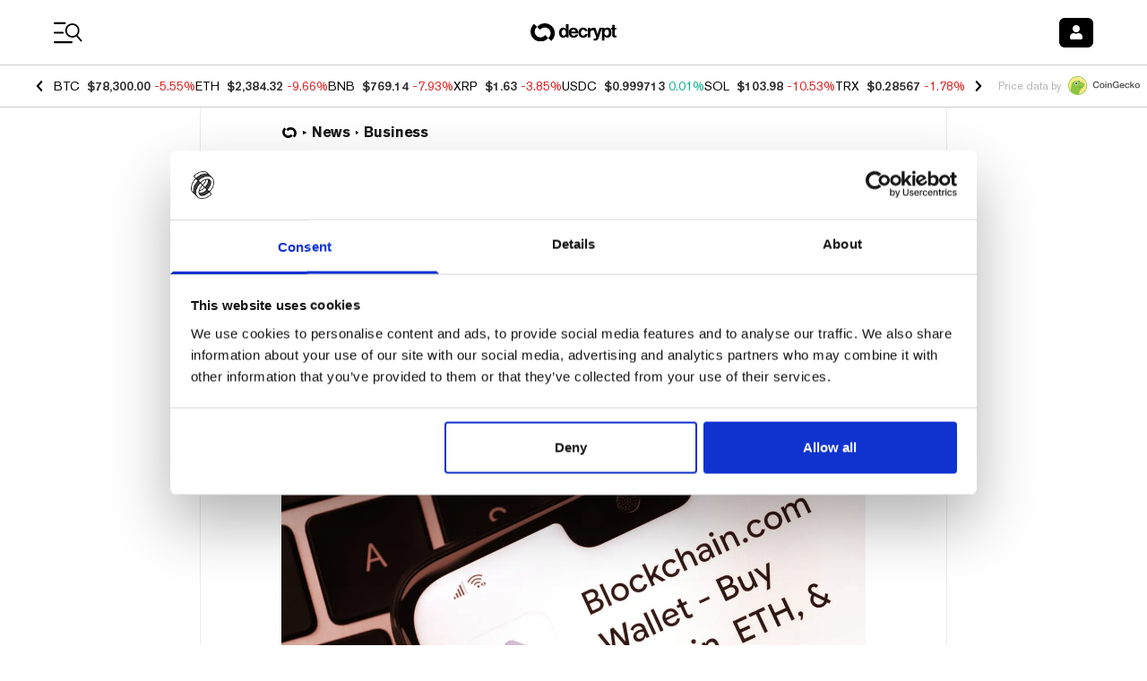

--- FILE ---
content_type: application/x-javascript
request_url: https://consentcdn.cookiebot.com/consentconfig/d8ef02a8-ba7f-4e1f-80cb-363c11b79b25/decrypt.co/configuration.js
body_size: 554
content:
CookieConsent.configuration.tags.push({id:195689372,type:"script",tagID:"",innerHash:"",outerHash:"",tagHash:"15012387330169",url:"https://consent.cookiebot.com/uc.js",resolvedUrl:"https://consent.cookiebot.com/uc.js",cat:[1,2,4,5]});CookieConsent.configuration.tags.push({id:195689374,type:"script",tagID:"",innerHash:"",outerHash:"",tagHash:"16311691068876",url:"https://decrypt.co/_next/static/chunks/main-dcc3f279dce886f0.js",resolvedUrl:"https://decrypt.co/_next/static/chunks/main-dcc3f279dce886f0.js",cat:[1,2,3,4,5]});CookieConsent.configuration.tags.push({id:195689375,type:"script",tagID:"",innerHash:"",outerHash:"",tagHash:"7574903424578",url:"https://decrypt.co/_next/static/chunks/1877-28a65ccde91b6c4a.js",resolvedUrl:"https://decrypt.co/_next/static/chunks/1877-28a65ccde91b6c4a.js",cat:[4]});CookieConsent.configuration.tags.push({id:195689376,type:"script",tagID:"",innerHash:"",outerHash:"",tagHash:"1093346437887",url:"https://decrypt.co/_next/static/chunks/9342-2b28b22050e27789.js",resolvedUrl:"https://decrypt.co/_next/static/chunks/9342-2b28b22050e27789.js",cat:[1,2,3,4,5]});CookieConsent.configuration.tags.push({id:195689377,type:"script",tagID:"",innerHash:"",outerHash:"",tagHash:"17443904552552",url:"https://decrypt.co/_next/static/chunks/pages/_app-e6b063a6c6886a11.js",resolvedUrl:"https://decrypt.co/_next/static/chunks/pages/_app-e6b063a6c6886a11.js",cat:[1,4,5]});CookieConsent.configuration.tags.push({id:195689378,type:"script",tagID:"",innerHash:"",outerHash:"",tagHash:"4816481698195",url:"https://decrypt.co/_next/static/chunks/webpack-da5a806359b1cf2f.js",resolvedUrl:"https://decrypt.co/_next/static/chunks/webpack-da5a806359b1cf2f.js",cat:[5]});CookieConsent.configuration.tags.push({id:195689379,type:"script",tagID:"",innerHash:"",outerHash:"",tagHash:"10787718217320",url:"https://decrypt.co/_next/static/chunks/7149-cf26b3839b9db523.js",resolvedUrl:"https://decrypt.co/_next/static/chunks/7149-cf26b3839b9db523.js",cat:[4]});CookieConsent.configuration.tags.push({id:195689380,type:"script",tagID:"",innerHash:"",outerHash:"",tagHash:"9123874014305",url:"https://decrypt.co/_next/static/chunks/8012-fec5f538459af154.js",resolvedUrl:"https://decrypt.co/_next/static/chunks/8012-fec5f538459af154.js",cat:[5]});CookieConsent.configuration.tags.push({id:195689381,type:"iframe",tagID:"",innerHash:"",outerHash:"",tagHash:"5883579051841",url:"https://embed.acast.com/61aa589af86cba0013562429/62fe3e2b1ed6f800136b20c5?accentColor=EAE6FA&bgColor=000000&cover=false&font-family=&ga=true&logo=false&secondaryColor=&share=false&subscribe=false",resolvedUrl:"https://embed.acast.com/61aa589af86cba0013562429/62fe3e2b1ed6f800136b20c5?accentColor=EAE6FA&bgColor=000000&cover=false&font-family=&ga=true&logo=false&secondaryColor=&share=false&subscribe=false",cat:[2]});CookieConsent.configuration.tags.push({id:195689387,type:"script",tagID:"",innerHash:"",outerHash:"",tagHash:"5984710928847",url:"https://cdn.ampproject.org/v0.mjs",resolvedUrl:"https://cdn.ampproject.org/v0.mjs",cat:[1,5]});CookieConsent.configuration.tags.push({id:195689391,type:"script",tagID:"",innerHash:"",outerHash:"",tagHash:"3824350677211",url:"",resolvedUrl:"",cat:[3,4,5]});CookieConsent.configuration.tags.push({id:195689392,type:"script",tagID:"",innerHash:"",outerHash:"",tagHash:"12132265735511",url:"",resolvedUrl:"",cat:[1,3,5]});CookieConsent.configuration.tags.push({id:195689393,type:"script",tagID:"",innerHash:"",outerHash:"",tagHash:"1354347628362",url:"",resolvedUrl:"",cat:[1,3,5]});CookieConsent.configuration.tags.push({id:195689394,type:"script",tagID:"",innerHash:"",outerHash:"",tagHash:"3267557606004",url:"",resolvedUrl:"",cat:[1,2,5]});CookieConsent.configuration.tags.push({id:195689395,type:"script",tagID:"",innerHash:"",outerHash:"",tagHash:"3507678771622",url:"",resolvedUrl:"",cat:[1,3,4]});